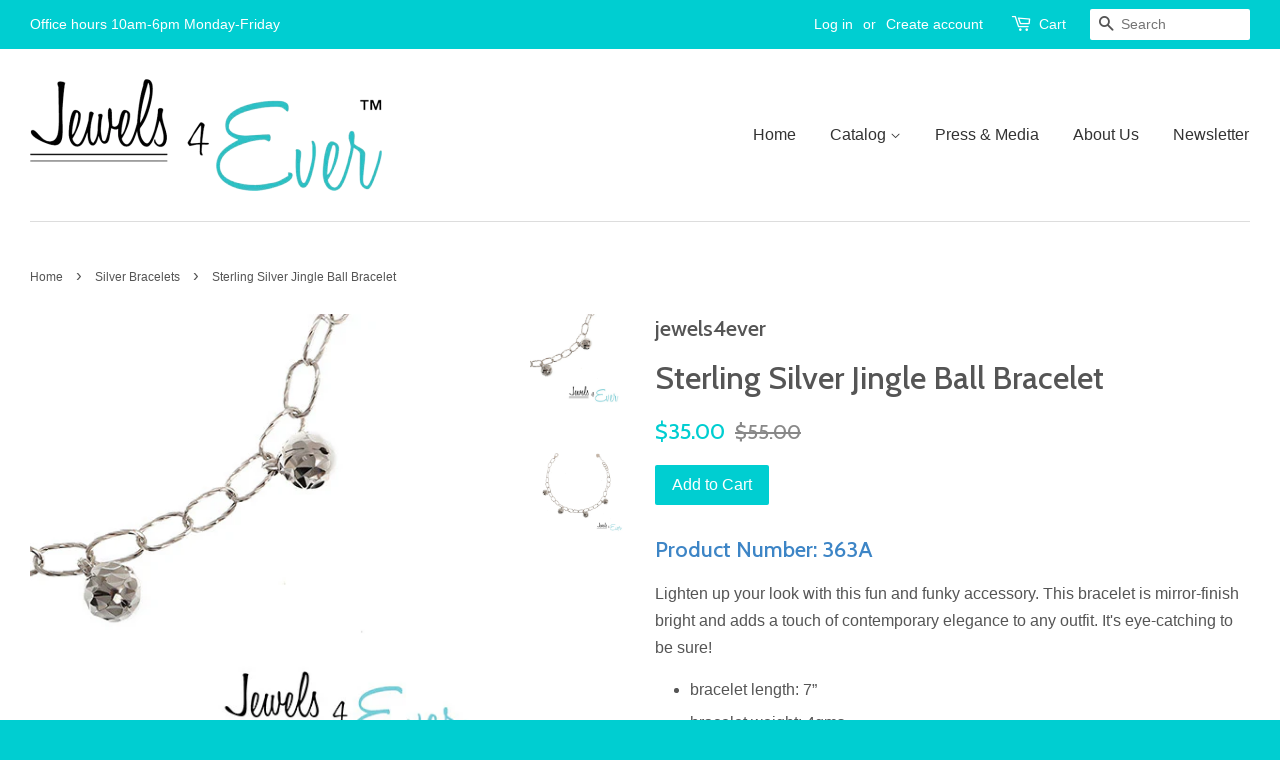

--- FILE ---
content_type: text/html; charset=utf-8
request_url: https://www.jewels4ever.ca/collections/silver-bracelets/products/sterling-silver-jingle-ball-bracelet
body_size: 15236
content:
<!doctype html>
<!--[if lt IE 7]><html class="no-js lt-ie9 lt-ie8 lt-ie7" lang="en"> <![endif]-->
<!--[if IE 7]><html class="no-js lt-ie9 lt-ie8" lang="en"> <![endif]-->
<!--[if IE 8]><html class="no-js lt-ie9" lang="en"> <![endif]-->
<!--[if IE 9 ]><html class="ie9 no-js"> <![endif]-->
<!--[if (gt IE 9)|!(IE)]><!--> <html class="no-js"> <!--<![endif]-->
<head>

  <!-- Basic page needs ================================================== -->
  <meta charset="utf-8">
  <meta http-equiv="X-UA-Compatible" content="IE=edge,chrome=1">

  

  <!-- Title and description ================================================== -->
  <title>
  Sterling Silver Jingle Ball Bracelet &ndash; Jewels4ever
  </title>

  
  <meta name="description" content="Product Number: 363A Lighten up your look with this fun and funky accessory. This bracelet is mirror-finish bright and adds a touch of contemporary elegance to any outfit. It&#39;s eye-catching to be sure! bracelet length: 7” bracelet weight: 4gms rhodium plated to prolong longevity and minimize the effects of tarnishing a">
  

  <!-- Social meta ================================================== -->
  

  <meta property="og:type" content="product">
  <meta property="og:title" content="Sterling Silver Jingle Ball Bracelet">
  <meta property="og:url" content="https://www.jewels4ever.ca/products/sterling-silver-jingle-ball-bracelet">
  
  <meta property="og:image" content="http://www.jewels4ever.ca/cdn/shop/products/363A_grande.jpg?v=1557597490">
  <meta property="og:image:secure_url" content="https://www.jewels4ever.ca/cdn/shop/products/363A_grande.jpg?v=1557597490">
  
  <meta property="og:image" content="http://www.jewels4ever.ca/cdn/shop/products/363A-500_grande.jpg?v=1450824254">
  <meta property="og:image:secure_url" content="https://www.jewels4ever.ca/cdn/shop/products/363A-500_grande.jpg?v=1450824254">
  
  <meta property="og:price:amount" content="35.00">
  <meta property="og:price:currency" content="CAD">



  <meta property="og:description" content="Product Number: 363A Lighten up your look with this fun and funky accessory. This bracelet is mirror-finish bright and adds a touch of contemporary elegance to any outfit. It&#39;s eye-catching to be sure! bracelet length: 7” bracelet weight: 4gms rhodium plated to prolong longevity and minimize the effects of tarnishing a">


<meta property="og:site_name" content="Jewels4ever">


  <meta name="twitter:card" content="summary">



  <meta name="twitter:title" content="Sterling Silver Jingle Ball Bracelet">
  <meta name="twitter:description" content="Product Number: 363A
Lighten up your look with this fun and funky accessory. This bracelet is mirror-finish bright and adds a touch of contemporary elegance to any outfit. It&#39;s eye-catching to be sure">
  <meta name="twitter:image" content="https://www.jewels4ever.ca/cdn/shop/products/363A-500_large.jpg?v=1450824254">
  <meta name="twitter:image:width" content="480">
  <meta name="twitter:image:height" content="480">



  <!-- Helpers ================================================== -->
  <link rel="canonical" href="https://www.jewels4ever.ca/products/sterling-silver-jingle-ball-bracelet">
  <meta name="viewport" content="width=device-width,initial-scale=1">
  <meta name="theme-color" content="#00ced1">

  <!-- CSS ================================================== -->
  <link href="//www.jewels4ever.ca/cdn/shop/t/9/assets/timber.scss.css?v=13971892993850756531696371017" rel="stylesheet" type="text/css" media="all" />
  <link href="//www.jewels4ever.ca/cdn/shop/t/9/assets/theme.scss.css?v=19291275719455230941696371017" rel="stylesheet" type="text/css" media="all" />

  

  
    
    
    <link href="//fonts.googleapis.com/css?family=Cabin:500" rel="stylesheet" type="text/css" media="all" />
  




  <!-- Header hook for plugins ================================================== -->
  <script>window.performance && window.performance.mark && window.performance.mark('shopify.content_for_header.start');</script><meta id="shopify-digital-wallet" name="shopify-digital-wallet" content="/1745600/digital_wallets/dialog">
<meta name="shopify-checkout-api-token" content="0ab86827d3659a7d11d1e1d51f630f4a">
<meta id="in-context-paypal-metadata" data-shop-id="1745600" data-venmo-supported="false" data-environment="production" data-locale="en_US" data-paypal-v4="true" data-currency="CAD">
<link rel="alternate" type="application/json+oembed" href="https://www.jewels4ever.ca/products/sterling-silver-jingle-ball-bracelet.oembed">
<script async="async" src="/checkouts/internal/preloads.js?locale=en-CA"></script>
<script id="shopify-features" type="application/json">{"accessToken":"0ab86827d3659a7d11d1e1d51f630f4a","betas":["rich-media-storefront-analytics"],"domain":"www.jewels4ever.ca","predictiveSearch":true,"shopId":1745600,"locale":"en"}</script>
<script>var Shopify = Shopify || {};
Shopify.shop = "jewels4ever.myshopify.com";
Shopify.locale = "en";
Shopify.currency = {"active":"CAD","rate":"1.0"};
Shopify.country = "CA";
Shopify.theme = {"name":"Minimal (V1 112019)","id":79730344002,"schema_name":null,"schema_version":null,"theme_store_id":380,"role":"main"};
Shopify.theme.handle = "null";
Shopify.theme.style = {"id":null,"handle":null};
Shopify.cdnHost = "www.jewels4ever.ca/cdn";
Shopify.routes = Shopify.routes || {};
Shopify.routes.root = "/";</script>
<script type="module">!function(o){(o.Shopify=o.Shopify||{}).modules=!0}(window);</script>
<script>!function(o){function n(){var o=[];function n(){o.push(Array.prototype.slice.apply(arguments))}return n.q=o,n}var t=o.Shopify=o.Shopify||{};t.loadFeatures=n(),t.autoloadFeatures=n()}(window);</script>
<script id="shop-js-analytics" type="application/json">{"pageType":"product"}</script>
<script defer="defer" async type="module" src="//www.jewels4ever.ca/cdn/shopifycloud/shop-js/modules/v2/client.init-shop-cart-sync_BT-GjEfc.en.esm.js"></script>
<script defer="defer" async type="module" src="//www.jewels4ever.ca/cdn/shopifycloud/shop-js/modules/v2/chunk.common_D58fp_Oc.esm.js"></script>
<script defer="defer" async type="module" src="//www.jewels4ever.ca/cdn/shopifycloud/shop-js/modules/v2/chunk.modal_xMitdFEc.esm.js"></script>
<script type="module">
  await import("//www.jewels4ever.ca/cdn/shopifycloud/shop-js/modules/v2/client.init-shop-cart-sync_BT-GjEfc.en.esm.js");
await import("//www.jewels4ever.ca/cdn/shopifycloud/shop-js/modules/v2/chunk.common_D58fp_Oc.esm.js");
await import("//www.jewels4ever.ca/cdn/shopifycloud/shop-js/modules/v2/chunk.modal_xMitdFEc.esm.js");

  window.Shopify.SignInWithShop?.initShopCartSync?.({"fedCMEnabled":true,"windoidEnabled":true});

</script>
<script>(function() {
  var isLoaded = false;
  function asyncLoad() {
    if (isLoaded) return;
    isLoaded = true;
    var urls = ["https:\/\/s3.amazonaws.com\/pixelpop\/usercontent\/scripts\/96c9140f-96a2-4286-94f5-e59376f4be65\/pixelpop.js?shop=jewels4ever.myshopify.com"];
    for (var i = 0; i < urls.length; i++) {
      var s = document.createElement('script');
      s.type = 'text/javascript';
      s.async = true;
      s.src = urls[i];
      var x = document.getElementsByTagName('script')[0];
      x.parentNode.insertBefore(s, x);
    }
  };
  if(window.attachEvent) {
    window.attachEvent('onload', asyncLoad);
  } else {
    window.addEventListener('load', asyncLoad, false);
  }
})();</script>
<script id="__st">var __st={"a":1745600,"offset":-18000,"reqid":"50502a63-7302-4411-84ed-98d16ab79131-1769122897","pageurl":"www.jewels4ever.ca\/collections\/silver-bracelets\/products\/sterling-silver-jingle-ball-bracelet","u":"e801ea6cae22","p":"product","rtyp":"product","rid":3806376263};</script>
<script>window.ShopifyPaypalV4VisibilityTracking = true;</script>
<script id="captcha-bootstrap">!function(){'use strict';const t='contact',e='account',n='new_comment',o=[[t,t],['blogs',n],['comments',n],[t,'customer']],c=[[e,'customer_login'],[e,'guest_login'],[e,'recover_customer_password'],[e,'create_customer']],r=t=>t.map((([t,e])=>`form[action*='/${t}']:not([data-nocaptcha='true']) input[name='form_type'][value='${e}']`)).join(','),a=t=>()=>t?[...document.querySelectorAll(t)].map((t=>t.form)):[];function s(){const t=[...o],e=r(t);return a(e)}const i='password',u='form_key',d=['recaptcha-v3-token','g-recaptcha-response','h-captcha-response',i],f=()=>{try{return window.sessionStorage}catch{return}},m='__shopify_v',_=t=>t.elements[u];function p(t,e,n=!1){try{const o=window.sessionStorage,c=JSON.parse(o.getItem(e)),{data:r}=function(t){const{data:e,action:n}=t;return t[m]||n?{data:e,action:n}:{data:t,action:n}}(c);for(const[e,n]of Object.entries(r))t.elements[e]&&(t.elements[e].value=n);n&&o.removeItem(e)}catch(o){console.error('form repopulation failed',{error:o})}}const l='form_type',E='cptcha';function T(t){t.dataset[E]=!0}const w=window,h=w.document,L='Shopify',v='ce_forms',y='captcha';let A=!1;((t,e)=>{const n=(g='f06e6c50-85a8-45c8-87d0-21a2b65856fe',I='https://cdn.shopify.com/shopifycloud/storefront-forms-hcaptcha/ce_storefront_forms_captcha_hcaptcha.v1.5.2.iife.js',D={infoText:'Protected by hCaptcha',privacyText:'Privacy',termsText:'Terms'},(t,e,n)=>{const o=w[L][v],c=o.bindForm;if(c)return c(t,g,e,D).then(n);var r;o.q.push([[t,g,e,D],n]),r=I,A||(h.body.append(Object.assign(h.createElement('script'),{id:'captcha-provider',async:!0,src:r})),A=!0)});var g,I,D;w[L]=w[L]||{},w[L][v]=w[L][v]||{},w[L][v].q=[],w[L][y]=w[L][y]||{},w[L][y].protect=function(t,e){n(t,void 0,e),T(t)},Object.freeze(w[L][y]),function(t,e,n,w,h,L){const[v,y,A,g]=function(t,e,n){const i=e?o:[],u=t?c:[],d=[...i,...u],f=r(d),m=r(i),_=r(d.filter((([t,e])=>n.includes(e))));return[a(f),a(m),a(_),s()]}(w,h,L),I=t=>{const e=t.target;return e instanceof HTMLFormElement?e:e&&e.form},D=t=>v().includes(t);t.addEventListener('submit',(t=>{const e=I(t);if(!e)return;const n=D(e)&&!e.dataset.hcaptchaBound&&!e.dataset.recaptchaBound,o=_(e),c=g().includes(e)&&(!o||!o.value);(n||c)&&t.preventDefault(),c&&!n&&(function(t){try{if(!f())return;!function(t){const e=f();if(!e)return;const n=_(t);if(!n)return;const o=n.value;o&&e.removeItem(o)}(t);const e=Array.from(Array(32),(()=>Math.random().toString(36)[2])).join('');!function(t,e){_(t)||t.append(Object.assign(document.createElement('input'),{type:'hidden',name:u})),t.elements[u].value=e}(t,e),function(t,e){const n=f();if(!n)return;const o=[...t.querySelectorAll(`input[type='${i}']`)].map((({name:t})=>t)),c=[...d,...o],r={};for(const[a,s]of new FormData(t).entries())c.includes(a)||(r[a]=s);n.setItem(e,JSON.stringify({[m]:1,action:t.action,data:r}))}(t,e)}catch(e){console.error('failed to persist form',e)}}(e),e.submit())}));const S=(t,e)=>{t&&!t.dataset[E]&&(n(t,e.some((e=>e===t))),T(t))};for(const o of['focusin','change'])t.addEventListener(o,(t=>{const e=I(t);D(e)&&S(e,y())}));const B=e.get('form_key'),M=e.get(l),P=B&&M;t.addEventListener('DOMContentLoaded',(()=>{const t=y();if(P)for(const e of t)e.elements[l].value===M&&p(e,B);[...new Set([...A(),...v().filter((t=>'true'===t.dataset.shopifyCaptcha))])].forEach((e=>S(e,t)))}))}(h,new URLSearchParams(w.location.search),n,t,e,['guest_login'])})(!0,!0)}();</script>
<script integrity="sha256-4kQ18oKyAcykRKYeNunJcIwy7WH5gtpwJnB7kiuLZ1E=" data-source-attribution="shopify.loadfeatures" defer="defer" src="//www.jewels4ever.ca/cdn/shopifycloud/storefront/assets/storefront/load_feature-a0a9edcb.js" crossorigin="anonymous"></script>
<script data-source-attribution="shopify.dynamic_checkout.dynamic.init">var Shopify=Shopify||{};Shopify.PaymentButton=Shopify.PaymentButton||{isStorefrontPortableWallets:!0,init:function(){window.Shopify.PaymentButton.init=function(){};var t=document.createElement("script");t.src="https://www.jewels4ever.ca/cdn/shopifycloud/portable-wallets/latest/portable-wallets.en.js",t.type="module",document.head.appendChild(t)}};
</script>
<script data-source-attribution="shopify.dynamic_checkout.buyer_consent">
  function portableWalletsHideBuyerConsent(e){var t=document.getElementById("shopify-buyer-consent"),n=document.getElementById("shopify-subscription-policy-button");t&&n&&(t.classList.add("hidden"),t.setAttribute("aria-hidden","true"),n.removeEventListener("click",e))}function portableWalletsShowBuyerConsent(e){var t=document.getElementById("shopify-buyer-consent"),n=document.getElementById("shopify-subscription-policy-button");t&&n&&(t.classList.remove("hidden"),t.removeAttribute("aria-hidden"),n.addEventListener("click",e))}window.Shopify?.PaymentButton&&(window.Shopify.PaymentButton.hideBuyerConsent=portableWalletsHideBuyerConsent,window.Shopify.PaymentButton.showBuyerConsent=portableWalletsShowBuyerConsent);
</script>
<script data-source-attribution="shopify.dynamic_checkout.cart.bootstrap">document.addEventListener("DOMContentLoaded",(function(){function t(){return document.querySelector("shopify-accelerated-checkout-cart, shopify-accelerated-checkout")}if(t())Shopify.PaymentButton.init();else{new MutationObserver((function(e,n){t()&&(Shopify.PaymentButton.init(),n.disconnect())})).observe(document.body,{childList:!0,subtree:!0})}}));
</script>
<link id="shopify-accelerated-checkout-styles" rel="stylesheet" media="screen" href="https://www.jewels4ever.ca/cdn/shopifycloud/portable-wallets/latest/accelerated-checkout-backwards-compat.css" crossorigin="anonymous">
<style id="shopify-accelerated-checkout-cart">
        #shopify-buyer-consent {
  margin-top: 1em;
  display: inline-block;
  width: 100%;
}

#shopify-buyer-consent.hidden {
  display: none;
}

#shopify-subscription-policy-button {
  background: none;
  border: none;
  padding: 0;
  text-decoration: underline;
  font-size: inherit;
  cursor: pointer;
}

#shopify-subscription-policy-button::before {
  box-shadow: none;
}

      </style>

<script>window.performance && window.performance.mark && window.performance.mark('shopify.content_for_header.end');</script>

  

<!--[if lt IE 9]>
<script src="//cdnjs.cloudflare.com/ajax/libs/html5shiv/3.7.2/html5shiv.min.js" type="text/javascript"></script>
<script src="//www.jewels4ever.ca/cdn/shop/t/9/assets/respond.min.js?v=52248677837542619231574105770" type="text/javascript"></script>
<link href="//www.jewels4ever.ca/cdn/shop/t/9/assets/respond-proxy.html" id="respond-proxy" rel="respond-proxy" />
<link href="//www.jewels4ever.ca/search?q=0d83f7fa9044448ddccbf0a9df037eaa" id="respond-redirect" rel="respond-redirect" />
<script src="//www.jewels4ever.ca/search?q=0d83f7fa9044448ddccbf0a9df037eaa" type="text/javascript"></script>
<![endif]-->



  <script src="//ajax.googleapis.com/ajax/libs/jquery/1.11.0/jquery.min.js" type="text/javascript"></script>
  <script src="//www.jewels4ever.ca/cdn/shop/t/9/assets/modernizr.min.js?v=26620055551102246001574105766" type="text/javascript"></script>

  
  
  
   <!-- Google Ads Global Site Tag ================================================== -->
  <!-- Global site tag (gtag.js) - Google Ads: 694974806 -->
<script async src="https://www.googletagmanager.com/gtag/js?id=AW-694974806"></script>
<script>
  window.dataLayer = window.dataLayer || [];
  function gtag(){dataLayer.push(arguments);}
  gtag('js', new Date());

  gtag('config', 'AW-694974806');
</script>


<link href="https://monorail-edge.shopifysvc.com" rel="dns-prefetch">
<script>(function(){if ("sendBeacon" in navigator && "performance" in window) {try {var session_token_from_headers = performance.getEntriesByType('navigation')[0].serverTiming.find(x => x.name == '_s').description;} catch {var session_token_from_headers = undefined;}var session_cookie_matches = document.cookie.match(/_shopify_s=([^;]*)/);var session_token_from_cookie = session_cookie_matches && session_cookie_matches.length === 2 ? session_cookie_matches[1] : "";var session_token = session_token_from_headers || session_token_from_cookie || "";function handle_abandonment_event(e) {var entries = performance.getEntries().filter(function(entry) {return /monorail-edge.shopifysvc.com/.test(entry.name);});if (!window.abandonment_tracked && entries.length === 0) {window.abandonment_tracked = true;var currentMs = Date.now();var navigation_start = performance.timing.navigationStart;var payload = {shop_id: 1745600,url: window.location.href,navigation_start,duration: currentMs - navigation_start,session_token,page_type: "product"};window.navigator.sendBeacon("https://monorail-edge.shopifysvc.com/v1/produce", JSON.stringify({schema_id: "online_store_buyer_site_abandonment/1.1",payload: payload,metadata: {event_created_at_ms: currentMs,event_sent_at_ms: currentMs}}));}}window.addEventListener('pagehide', handle_abandonment_event);}}());</script>
<script id="web-pixels-manager-setup">(function e(e,d,r,n,o){if(void 0===o&&(o={}),!Boolean(null===(a=null===(i=window.Shopify)||void 0===i?void 0:i.analytics)||void 0===a?void 0:a.replayQueue)){var i,a;window.Shopify=window.Shopify||{};var t=window.Shopify;t.analytics=t.analytics||{};var s=t.analytics;s.replayQueue=[],s.publish=function(e,d,r){return s.replayQueue.push([e,d,r]),!0};try{self.performance.mark("wpm:start")}catch(e){}var l=function(){var e={modern:/Edge?\/(1{2}[4-9]|1[2-9]\d|[2-9]\d{2}|\d{4,})\.\d+(\.\d+|)|Firefox\/(1{2}[4-9]|1[2-9]\d|[2-9]\d{2}|\d{4,})\.\d+(\.\d+|)|Chrom(ium|e)\/(9{2}|\d{3,})\.\d+(\.\d+|)|(Maci|X1{2}).+ Version\/(15\.\d+|(1[6-9]|[2-9]\d|\d{3,})\.\d+)([,.]\d+|)( \(\w+\)|)( Mobile\/\w+|) Safari\/|Chrome.+OPR\/(9{2}|\d{3,})\.\d+\.\d+|(CPU[ +]OS|iPhone[ +]OS|CPU[ +]iPhone|CPU IPhone OS|CPU iPad OS)[ +]+(15[._]\d+|(1[6-9]|[2-9]\d|\d{3,})[._]\d+)([._]\d+|)|Android:?[ /-](13[3-9]|1[4-9]\d|[2-9]\d{2}|\d{4,})(\.\d+|)(\.\d+|)|Android.+Firefox\/(13[5-9]|1[4-9]\d|[2-9]\d{2}|\d{4,})\.\d+(\.\d+|)|Android.+Chrom(ium|e)\/(13[3-9]|1[4-9]\d|[2-9]\d{2}|\d{4,})\.\d+(\.\d+|)|SamsungBrowser\/([2-9]\d|\d{3,})\.\d+/,legacy:/Edge?\/(1[6-9]|[2-9]\d|\d{3,})\.\d+(\.\d+|)|Firefox\/(5[4-9]|[6-9]\d|\d{3,})\.\d+(\.\d+|)|Chrom(ium|e)\/(5[1-9]|[6-9]\d|\d{3,})\.\d+(\.\d+|)([\d.]+$|.*Safari\/(?![\d.]+ Edge\/[\d.]+$))|(Maci|X1{2}).+ Version\/(10\.\d+|(1[1-9]|[2-9]\d|\d{3,})\.\d+)([,.]\d+|)( \(\w+\)|)( Mobile\/\w+|) Safari\/|Chrome.+OPR\/(3[89]|[4-9]\d|\d{3,})\.\d+\.\d+|(CPU[ +]OS|iPhone[ +]OS|CPU[ +]iPhone|CPU IPhone OS|CPU iPad OS)[ +]+(10[._]\d+|(1[1-9]|[2-9]\d|\d{3,})[._]\d+)([._]\d+|)|Android:?[ /-](13[3-9]|1[4-9]\d|[2-9]\d{2}|\d{4,})(\.\d+|)(\.\d+|)|Mobile Safari.+OPR\/([89]\d|\d{3,})\.\d+\.\d+|Android.+Firefox\/(13[5-9]|1[4-9]\d|[2-9]\d{2}|\d{4,})\.\d+(\.\d+|)|Android.+Chrom(ium|e)\/(13[3-9]|1[4-9]\d|[2-9]\d{2}|\d{4,})\.\d+(\.\d+|)|Android.+(UC? ?Browser|UCWEB|U3)[ /]?(15\.([5-9]|\d{2,})|(1[6-9]|[2-9]\d|\d{3,})\.\d+)\.\d+|SamsungBrowser\/(5\.\d+|([6-9]|\d{2,})\.\d+)|Android.+MQ{2}Browser\/(14(\.(9|\d{2,})|)|(1[5-9]|[2-9]\d|\d{3,})(\.\d+|))(\.\d+|)|K[Aa][Ii]OS\/(3\.\d+|([4-9]|\d{2,})\.\d+)(\.\d+|)/},d=e.modern,r=e.legacy,n=navigator.userAgent;return n.match(d)?"modern":n.match(r)?"legacy":"unknown"}(),u="modern"===l?"modern":"legacy",c=(null!=n?n:{modern:"",legacy:""})[u],f=function(e){return[e.baseUrl,"/wpm","/b",e.hashVersion,"modern"===e.buildTarget?"m":"l",".js"].join("")}({baseUrl:d,hashVersion:r,buildTarget:u}),m=function(e){var d=e.version,r=e.bundleTarget,n=e.surface,o=e.pageUrl,i=e.monorailEndpoint;return{emit:function(e){var a=e.status,t=e.errorMsg,s=(new Date).getTime(),l=JSON.stringify({metadata:{event_sent_at_ms:s},events:[{schema_id:"web_pixels_manager_load/3.1",payload:{version:d,bundle_target:r,page_url:o,status:a,surface:n,error_msg:t},metadata:{event_created_at_ms:s}}]});if(!i)return console&&console.warn&&console.warn("[Web Pixels Manager] No Monorail endpoint provided, skipping logging."),!1;try{return self.navigator.sendBeacon.bind(self.navigator)(i,l)}catch(e){}var u=new XMLHttpRequest;try{return u.open("POST",i,!0),u.setRequestHeader("Content-Type","text/plain"),u.send(l),!0}catch(e){return console&&console.warn&&console.warn("[Web Pixels Manager] Got an unhandled error while logging to Monorail."),!1}}}}({version:r,bundleTarget:l,surface:e.surface,pageUrl:self.location.href,monorailEndpoint:e.monorailEndpoint});try{o.browserTarget=l,function(e){var d=e.src,r=e.async,n=void 0===r||r,o=e.onload,i=e.onerror,a=e.sri,t=e.scriptDataAttributes,s=void 0===t?{}:t,l=document.createElement("script"),u=document.querySelector("head"),c=document.querySelector("body");if(l.async=n,l.src=d,a&&(l.integrity=a,l.crossOrigin="anonymous"),s)for(var f in s)if(Object.prototype.hasOwnProperty.call(s,f))try{l.dataset[f]=s[f]}catch(e){}if(o&&l.addEventListener("load",o),i&&l.addEventListener("error",i),u)u.appendChild(l);else{if(!c)throw new Error("Did not find a head or body element to append the script");c.appendChild(l)}}({src:f,async:!0,onload:function(){if(!function(){var e,d;return Boolean(null===(d=null===(e=window.Shopify)||void 0===e?void 0:e.analytics)||void 0===d?void 0:d.initialized)}()){var d=window.webPixelsManager.init(e)||void 0;if(d){var r=window.Shopify.analytics;r.replayQueue.forEach((function(e){var r=e[0],n=e[1],o=e[2];d.publishCustomEvent(r,n,o)})),r.replayQueue=[],r.publish=d.publishCustomEvent,r.visitor=d.visitor,r.initialized=!0}}},onerror:function(){return m.emit({status:"failed",errorMsg:"".concat(f," has failed to load")})},sri:function(e){var d=/^sha384-[A-Za-z0-9+/=]+$/;return"string"==typeof e&&d.test(e)}(c)?c:"",scriptDataAttributes:o}),m.emit({status:"loading"})}catch(e){m.emit({status:"failed",errorMsg:(null==e?void 0:e.message)||"Unknown error"})}}})({shopId: 1745600,storefrontBaseUrl: "https://www.jewels4ever.ca",extensionsBaseUrl: "https://extensions.shopifycdn.com/cdn/shopifycloud/web-pixels-manager",monorailEndpoint: "https://monorail-edge.shopifysvc.com/unstable/produce_batch",surface: "storefront-renderer",enabledBetaFlags: ["2dca8a86"],webPixelsConfigList: [{"id":"361955394","configuration":"{\"config\":\"{\\\"pixel_id\\\":\\\"G-JQWPTMCPGX\\\",\\\"gtag_events\\\":[{\\\"type\\\":\\\"purchase\\\",\\\"action_label\\\":\\\"G-JQWPTMCPGX\\\"},{\\\"type\\\":\\\"page_view\\\",\\\"action_label\\\":\\\"G-JQWPTMCPGX\\\"},{\\\"type\\\":\\\"view_item\\\",\\\"action_label\\\":\\\"G-JQWPTMCPGX\\\"},{\\\"type\\\":\\\"search\\\",\\\"action_label\\\":\\\"G-JQWPTMCPGX\\\"},{\\\"type\\\":\\\"add_to_cart\\\",\\\"action_label\\\":\\\"G-JQWPTMCPGX\\\"},{\\\"type\\\":\\\"begin_checkout\\\",\\\"action_label\\\":\\\"G-JQWPTMCPGX\\\"},{\\\"type\\\":\\\"add_payment_info\\\",\\\"action_label\\\":\\\"G-JQWPTMCPGX\\\"}],\\\"enable_monitoring_mode\\\":false}\"}","eventPayloadVersion":"v1","runtimeContext":"OPEN","scriptVersion":"b2a88bafab3e21179ed38636efcd8a93","type":"APP","apiClientId":1780363,"privacyPurposes":[],"dataSharingAdjustments":{"protectedCustomerApprovalScopes":["read_customer_address","read_customer_email","read_customer_name","read_customer_personal_data","read_customer_phone"]}},{"id":"53379138","eventPayloadVersion":"v1","runtimeContext":"LAX","scriptVersion":"1","type":"CUSTOM","privacyPurposes":["MARKETING"],"name":"Meta pixel (migrated)"},{"id":"85983298","eventPayloadVersion":"v1","runtimeContext":"LAX","scriptVersion":"1","type":"CUSTOM","privacyPurposes":["ANALYTICS"],"name":"Google Analytics tag (migrated)"},{"id":"shopify-app-pixel","configuration":"{}","eventPayloadVersion":"v1","runtimeContext":"STRICT","scriptVersion":"0450","apiClientId":"shopify-pixel","type":"APP","privacyPurposes":["ANALYTICS","MARKETING"]},{"id":"shopify-custom-pixel","eventPayloadVersion":"v1","runtimeContext":"LAX","scriptVersion":"0450","apiClientId":"shopify-pixel","type":"CUSTOM","privacyPurposes":["ANALYTICS","MARKETING"]}],isMerchantRequest: false,initData: {"shop":{"name":"Jewels4ever","paymentSettings":{"currencyCode":"CAD"},"myshopifyDomain":"jewels4ever.myshopify.com","countryCode":"CA","storefrontUrl":"https:\/\/www.jewels4ever.ca"},"customer":null,"cart":null,"checkout":null,"productVariants":[{"price":{"amount":35.0,"currencyCode":"CAD"},"product":{"title":"Sterling Silver Jingle Ball Bracelet","vendor":"jewels4ever","id":"3806376263","untranslatedTitle":"Sterling Silver Jingle Ball Bracelet","url":"\/products\/sterling-silver-jingle-ball-bracelet","type":"Bracelet"},"id":"12107035783","image":{"src":"\/\/www.jewels4ever.ca\/cdn\/shop\/products\/363A-500.jpg?v=1450824254"},"sku":"363A","title":"Default Title","untranslatedTitle":"Default Title"}],"purchasingCompany":null},},"https://www.jewels4ever.ca/cdn","fcfee988w5aeb613cpc8e4bc33m6693e112",{"modern":"","legacy":""},{"shopId":"1745600","storefrontBaseUrl":"https:\/\/www.jewels4ever.ca","extensionBaseUrl":"https:\/\/extensions.shopifycdn.com\/cdn\/shopifycloud\/web-pixels-manager","surface":"storefront-renderer","enabledBetaFlags":"[\"2dca8a86\"]","isMerchantRequest":"false","hashVersion":"fcfee988w5aeb613cpc8e4bc33m6693e112","publish":"custom","events":"[[\"page_viewed\",{}],[\"product_viewed\",{\"productVariant\":{\"price\":{\"amount\":35.0,\"currencyCode\":\"CAD\"},\"product\":{\"title\":\"Sterling Silver Jingle Ball Bracelet\",\"vendor\":\"jewels4ever\",\"id\":\"3806376263\",\"untranslatedTitle\":\"Sterling Silver Jingle Ball Bracelet\",\"url\":\"\/products\/sterling-silver-jingle-ball-bracelet\",\"type\":\"Bracelet\"},\"id\":\"12107035783\",\"image\":{\"src\":\"\/\/www.jewels4ever.ca\/cdn\/shop\/products\/363A-500.jpg?v=1450824254\"},\"sku\":\"363A\",\"title\":\"Default Title\",\"untranslatedTitle\":\"Default Title\"}}]]"});</script><script>
  window.ShopifyAnalytics = window.ShopifyAnalytics || {};
  window.ShopifyAnalytics.meta = window.ShopifyAnalytics.meta || {};
  window.ShopifyAnalytics.meta.currency = 'CAD';
  var meta = {"product":{"id":3806376263,"gid":"gid:\/\/shopify\/Product\/3806376263","vendor":"jewels4ever","type":"Bracelet","handle":"sterling-silver-jingle-ball-bracelet","variants":[{"id":12107035783,"price":3500,"name":"Sterling Silver Jingle Ball Bracelet","public_title":null,"sku":"363A"}],"remote":false},"page":{"pageType":"product","resourceType":"product","resourceId":3806376263,"requestId":"50502a63-7302-4411-84ed-98d16ab79131-1769122897"}};
  for (var attr in meta) {
    window.ShopifyAnalytics.meta[attr] = meta[attr];
  }
</script>
<script class="analytics">
  (function () {
    var customDocumentWrite = function(content) {
      var jquery = null;

      if (window.jQuery) {
        jquery = window.jQuery;
      } else if (window.Checkout && window.Checkout.$) {
        jquery = window.Checkout.$;
      }

      if (jquery) {
        jquery('body').append(content);
      }
    };

    var hasLoggedConversion = function(token) {
      if (token) {
        return document.cookie.indexOf('loggedConversion=' + token) !== -1;
      }
      return false;
    }

    var setCookieIfConversion = function(token) {
      if (token) {
        var twoMonthsFromNow = new Date(Date.now());
        twoMonthsFromNow.setMonth(twoMonthsFromNow.getMonth() + 2);

        document.cookie = 'loggedConversion=' + token + '; expires=' + twoMonthsFromNow;
      }
    }

    var trekkie = window.ShopifyAnalytics.lib = window.trekkie = window.trekkie || [];
    if (trekkie.integrations) {
      return;
    }
    trekkie.methods = [
      'identify',
      'page',
      'ready',
      'track',
      'trackForm',
      'trackLink'
    ];
    trekkie.factory = function(method) {
      return function() {
        var args = Array.prototype.slice.call(arguments);
        args.unshift(method);
        trekkie.push(args);
        return trekkie;
      };
    };
    for (var i = 0; i < trekkie.methods.length; i++) {
      var key = trekkie.methods[i];
      trekkie[key] = trekkie.factory(key);
    }
    trekkie.load = function(config) {
      trekkie.config = config || {};
      trekkie.config.initialDocumentCookie = document.cookie;
      var first = document.getElementsByTagName('script')[0];
      var script = document.createElement('script');
      script.type = 'text/javascript';
      script.onerror = function(e) {
        var scriptFallback = document.createElement('script');
        scriptFallback.type = 'text/javascript';
        scriptFallback.onerror = function(error) {
                var Monorail = {
      produce: function produce(monorailDomain, schemaId, payload) {
        var currentMs = new Date().getTime();
        var event = {
          schema_id: schemaId,
          payload: payload,
          metadata: {
            event_created_at_ms: currentMs,
            event_sent_at_ms: currentMs
          }
        };
        return Monorail.sendRequest("https://" + monorailDomain + "/v1/produce", JSON.stringify(event));
      },
      sendRequest: function sendRequest(endpointUrl, payload) {
        // Try the sendBeacon API
        if (window && window.navigator && typeof window.navigator.sendBeacon === 'function' && typeof window.Blob === 'function' && !Monorail.isIos12()) {
          var blobData = new window.Blob([payload], {
            type: 'text/plain'
          });

          if (window.navigator.sendBeacon(endpointUrl, blobData)) {
            return true;
          } // sendBeacon was not successful

        } // XHR beacon

        var xhr = new XMLHttpRequest();

        try {
          xhr.open('POST', endpointUrl);
          xhr.setRequestHeader('Content-Type', 'text/plain');
          xhr.send(payload);
        } catch (e) {
          console.log(e);
        }

        return false;
      },
      isIos12: function isIos12() {
        return window.navigator.userAgent.lastIndexOf('iPhone; CPU iPhone OS 12_') !== -1 || window.navigator.userAgent.lastIndexOf('iPad; CPU OS 12_') !== -1;
      }
    };
    Monorail.produce('monorail-edge.shopifysvc.com',
      'trekkie_storefront_load_errors/1.1',
      {shop_id: 1745600,
      theme_id: 79730344002,
      app_name: "storefront",
      context_url: window.location.href,
      source_url: "//www.jewels4ever.ca/cdn/s/trekkie.storefront.8d95595f799fbf7e1d32231b9a28fd43b70c67d3.min.js"});

        };
        scriptFallback.async = true;
        scriptFallback.src = '//www.jewels4ever.ca/cdn/s/trekkie.storefront.8d95595f799fbf7e1d32231b9a28fd43b70c67d3.min.js';
        first.parentNode.insertBefore(scriptFallback, first);
      };
      script.async = true;
      script.src = '//www.jewels4ever.ca/cdn/s/trekkie.storefront.8d95595f799fbf7e1d32231b9a28fd43b70c67d3.min.js';
      first.parentNode.insertBefore(script, first);
    };
    trekkie.load(
      {"Trekkie":{"appName":"storefront","development":false,"defaultAttributes":{"shopId":1745600,"isMerchantRequest":null,"themeId":79730344002,"themeCityHash":"5549633095154277724","contentLanguage":"en","currency":"CAD","eventMetadataId":"8a7d221b-68a4-415d-8982-f911a471b04f"},"isServerSideCookieWritingEnabled":true,"monorailRegion":"shop_domain","enabledBetaFlags":["65f19447"]},"Session Attribution":{},"S2S":{"facebookCapiEnabled":false,"source":"trekkie-storefront-renderer","apiClientId":580111}}
    );

    var loaded = false;
    trekkie.ready(function() {
      if (loaded) return;
      loaded = true;

      window.ShopifyAnalytics.lib = window.trekkie;

      var originalDocumentWrite = document.write;
      document.write = customDocumentWrite;
      try { window.ShopifyAnalytics.merchantGoogleAnalytics.call(this); } catch(error) {};
      document.write = originalDocumentWrite;

      window.ShopifyAnalytics.lib.page(null,{"pageType":"product","resourceType":"product","resourceId":3806376263,"requestId":"50502a63-7302-4411-84ed-98d16ab79131-1769122897","shopifyEmitted":true});

      var match = window.location.pathname.match(/checkouts\/(.+)\/(thank_you|post_purchase)/)
      var token = match? match[1]: undefined;
      if (!hasLoggedConversion(token)) {
        setCookieIfConversion(token);
        window.ShopifyAnalytics.lib.track("Viewed Product",{"currency":"CAD","variantId":12107035783,"productId":3806376263,"productGid":"gid:\/\/shopify\/Product\/3806376263","name":"Sterling Silver Jingle Ball Bracelet","price":"35.00","sku":"363A","brand":"jewels4ever","variant":null,"category":"Bracelet","nonInteraction":true,"remote":false},undefined,undefined,{"shopifyEmitted":true});
      window.ShopifyAnalytics.lib.track("monorail:\/\/trekkie_storefront_viewed_product\/1.1",{"currency":"CAD","variantId":12107035783,"productId":3806376263,"productGid":"gid:\/\/shopify\/Product\/3806376263","name":"Sterling Silver Jingle Ball Bracelet","price":"35.00","sku":"363A","brand":"jewels4ever","variant":null,"category":"Bracelet","nonInteraction":true,"remote":false,"referer":"https:\/\/www.jewels4ever.ca\/collections\/silver-bracelets\/products\/sterling-silver-jingle-ball-bracelet"});
      }
    });


        var eventsListenerScript = document.createElement('script');
        eventsListenerScript.async = true;
        eventsListenerScript.src = "//www.jewels4ever.ca/cdn/shopifycloud/storefront/assets/shop_events_listener-3da45d37.js";
        document.getElementsByTagName('head')[0].appendChild(eventsListenerScript);

})();</script>
  <script>
  if (!window.ga || (window.ga && typeof window.ga !== 'function')) {
    window.ga = function ga() {
      (window.ga.q = window.ga.q || []).push(arguments);
      if (window.Shopify && window.Shopify.analytics && typeof window.Shopify.analytics.publish === 'function') {
        window.Shopify.analytics.publish("ga_stub_called", {}, {sendTo: "google_osp_migration"});
      }
      console.error("Shopify's Google Analytics stub called with:", Array.from(arguments), "\nSee https://help.shopify.com/manual/promoting-marketing/pixels/pixel-migration#google for more information.");
    };
    if (window.Shopify && window.Shopify.analytics && typeof window.Shopify.analytics.publish === 'function') {
      window.Shopify.analytics.publish("ga_stub_initialized", {}, {sendTo: "google_osp_migration"});
    }
  }
</script>
<script
  defer
  src="https://www.jewels4ever.ca/cdn/shopifycloud/perf-kit/shopify-perf-kit-3.0.4.min.js"
  data-application="storefront-renderer"
  data-shop-id="1745600"
  data-render-region="gcp-us-central1"
  data-page-type="product"
  data-theme-instance-id="79730344002"
  data-theme-name=""
  data-theme-version=""
  data-monorail-region="shop_domain"
  data-resource-timing-sampling-rate="10"
  data-shs="true"
  data-shs-beacon="true"
  data-shs-export-with-fetch="true"
  data-shs-logs-sample-rate="1"
  data-shs-beacon-endpoint="https://www.jewels4ever.ca/api/collect"
></script>
</head>

<body id="sterling-silver-jingle-ball-bracelet" class="template-product" >

  <div class="header-bar">
  <div class="wrapper medium-down--hide">
    <div class="post-large--display-table">

      
        <div class="header-bar__left post-large--display-table-cell">

          

          

          
            <div class="header-bar__module header-bar__message">
              Office hours 10am-6pm Monday-Friday
            </div>
          

        </div>
      

      <div class="header-bar__right post-large--display-table-cell">

        
          <ul class="header-bar__module header-bar__module--list">
            
              <li>
                <a href="/account/login" id="customer_login_link">Log in</a>
              </li>
              <li>or</li>
              <li>
                <a href="/account/register" id="customer_register_link">Create account</a>
              </li>  
            
          </ul>
        

        <div class="header-bar__module">
          <span class="header-bar__sep" aria-hidden="true"></span>
          <a href="/cart" class="cart-page-link">
            <span class="icon icon-cart header-bar__cart-icon" aria-hidden="true"></span>
          </a>
        </div>

        <div class="header-bar__module">
          <a href="/cart" class="cart-page-link">
            Cart
            <span class="cart-count header-bar__cart-count hidden-count">0</span>
          </a>
        </div>

        
          
            <div class="header-bar__module header-bar__search">
              


  <form action="/search" method="get" class="header-bar__search-form clearfix" role="search">
    
    <button type="submit" class="btn icon-fallback-text header-bar__search-submit">
      <span class="icon icon-search" aria-hidden="true"></span>
      <span class="fallback-text">Search</span>
    </button>
    <input type="search" name="q" value="" aria-label="Search" class="header-bar__search-input" placeholder="Search">
  </form>


            </div>
          
        

      </div>
    </div>
  </div>
  <div class="wrapper post-large--hide">
    <button type="button" class="mobile-nav-trigger" id="MobileNavTrigger">
      <span class="icon icon-hamburger" aria-hidden="true"></span>
      Menu
    </button>
    <a href="/cart" class="cart-page-link mobile-cart-page-link">
      <span class="icon icon-cart header-bar__cart-icon" aria-hidden="true"></span>
      Cart <span class="cart-count hidden-count">0</span>
    </a>
  </div>
  <ul id="MobileNav" class="mobile-nav post-large--hide">
  
  
  
  <li class="mobile-nav__link" aria-haspopup="true">
    
      <a href="/" class="mobile-nav">
        Home
      </a>
    
  </li>
  
  
  <li class="mobile-nav__link" aria-haspopup="true">
    
      <a href="/collections/frontpage" class="mobile-nav__sublist-trigger">
        Catalog
        <span class="icon-fallback-text mobile-nav__sublist-expand">
  <span class="icon icon-plus" aria-hidden="true"></span>
  <span class="fallback-text">+</span>
</span>
<span class="icon-fallback-text mobile-nav__sublist-contract">
  <span class="icon icon-minus" aria-hidden="true"></span>
  <span class="fallback-text">-</span>
</span>
      </a>
      <ul class="mobile-nav__sublist">  
        
          <li class="mobile-nav__sublist-link">
            <a href="/collections/black-friday-specials">Christmas Special</a>
          </li>
        
          <li class="mobile-nav__sublist-link">
            <a href="/collections/gold-rings">Gold Rings</a>
          </li>
        
          <li class="mobile-nav__sublist-link">
            <a href="/collections/gold-earrings">Gold Earrings</a>
          </li>
        
          <li class="mobile-nav__sublist-link">
            <a href="/collections/gold-necklaces-and-pendants">Gold Necklaces & Pendants</a>
          </li>
        
          <li class="mobile-nav__sublist-link">
            <a href="/collections/gold-bracelets">Gold Bracelets</a>
          </li>
        
          <li class="mobile-nav__sublist-link">
            <a href="/collections/silver-rings">Silver Rings</a>
          </li>
        
          <li class="mobile-nav__sublist-link">
            <a href="/collections/silver-earrings">Silver Earrings</a>
          </li>
        
          <li class="mobile-nav__sublist-link">
            <a href="/collections/silver-necklaces-pendants">Silver Necklaces & Pendants</a>
          </li>
        
          <li class="mobile-nav__sublist-link">
            <a href="/collections/silver-bracelets">Silver Bracelets</a>
          </li>
        
          <li class="mobile-nav__sublist-link">
            <a href="/collections/pearls">Pearl</a>
          </li>
        
          <li class="mobile-nav__sublist-link">
            <a href="/collections/bangles">Bangles</a>
          </li>
        
          <li class="mobile-nav__sublist-link">
            <a href="/collections/bridal">Bridal</a>
          </li>
        
          <li class="mobile-nav__sublist-link">
            <a href="/collections/diamonds">Diamonds</a>
          </li>
        
          <li class="mobile-nav__sublist-link">
            <a href="/collections">Our Full Collection</a>
          </li>
        
      </ul>
    
  </li>
  
  
  <li class="mobile-nav__link" aria-haspopup="true">
    
      <a href="/blogs/news" class="mobile-nav">
        Press & Media
      </a>
    
  </li>
  
  
  <li class="mobile-nav__link" aria-haspopup="true">
    
      <a href="/pages/about-us" class="mobile-nav">
        About Us
      </a>
    
  </li>
  
  
  <li class="mobile-nav__link" aria-haspopup="true">
    
      <a href="/pages/subscribe" class="mobile-nav">
        Newsletter
      </a>
    
  </li>
  

  
    
      <li class="mobile-nav__link">
        <a href="/account/login" id="customer_login_link">Log in</a>
      </li>
      <li class="mobile-nav__link">
        <a href="/account/register" id="customer_register_link">Create account</a>
      </li>
    
  
  
  <li class="mobile-nav__link">
    
      <div class="header-bar__module header-bar__search">
        


  <form action="/search" method="get" class="header-bar__search-form clearfix" role="search">
    
    <button type="submit" class="btn icon-fallback-text header-bar__search-submit">
      <span class="icon icon-search" aria-hidden="true"></span>
      <span class="fallback-text">Search</span>
    </button>
    <input type="search" name="q" value="" aria-label="Search" class="header-bar__search-input" placeholder="Search">
  </form>


      </div>
    
  </li>
  
</ul>

</div>


  <header class="site-header" role="banner">
    <div class="wrapper">

      

      <div class="grid--full post-large--display-table">
        <div class="grid__item post-large--one-third post-large--display-table-cell">
          
            <div class="h1 site-header__logo post-large--left" itemscope itemtype="http://schema.org/Organization">
          
            
              <a href="/" itemprop="url">
                <img src="//www.jewels4ever.ca/cdn/shop/t/9/assets/logo.png?v=24607137528576771511574105765" alt="Jewels4ever" itemprop="logo">
              </a>
            
          
            </div>
          
          
            <p class="header-message post-large--hide">
              <small>Office hours 10am-6pm Monday-Friday</small>
            </p>
          
        </div>
        <div class="grid__item post-large--two-thirds post-large--display-table-cell medium-down--hide">
          
<ul class="site-nav post-large--text-right" id="AccessibleNav">
  
    
    
    
      <li >
        <a href="/" class="site-nav__link">Home</a>
      </li>
    
  
    
    
    
      <li class="site-nav--has-dropdown" aria-haspopup="true">
        <a href="/collections/frontpage" class="site-nav__link">
          Catalog
          <span class="icon-fallback-text">
            <span class="icon icon-arrow-down" aria-hidden="true"></span>
          </span>
        </a>
        <ul class="site-nav__dropdown">
          
            <li>
              <a href="/collections/black-friday-specials" class="site-nav__link">Christmas Special</a>
            </li>
          
            <li>
              <a href="/collections/gold-rings" class="site-nav__link">Gold Rings</a>
            </li>
          
            <li>
              <a href="/collections/gold-earrings" class="site-nav__link">Gold Earrings</a>
            </li>
          
            <li>
              <a href="/collections/gold-necklaces-and-pendants" class="site-nav__link">Gold Necklaces &amp; Pendants</a>
            </li>
          
            <li>
              <a href="/collections/gold-bracelets" class="site-nav__link">Gold Bracelets</a>
            </li>
          
            <li>
              <a href="/collections/silver-rings" class="site-nav__link">Silver Rings</a>
            </li>
          
            <li>
              <a href="/collections/silver-earrings" class="site-nav__link">Silver Earrings</a>
            </li>
          
            <li>
              <a href="/collections/silver-necklaces-pendants" class="site-nav__link">Silver Necklaces &amp; Pendants</a>
            </li>
          
            <li class="site-nav--active">
              <a href="/collections/silver-bracelets" class="site-nav__link">Silver Bracelets</a>
            </li>
          
            <li>
              <a href="/collections/pearls" class="site-nav__link">Pearl</a>
            </li>
          
            <li>
              <a href="/collections/bangles" class="site-nav__link">Bangles</a>
            </li>
          
            <li>
              <a href="/collections/bridal" class="site-nav__link">Bridal</a>
            </li>
          
            <li>
              <a href="/collections/diamonds" class="site-nav__link">Diamonds</a>
            </li>
          
            <li>
              <a href="/collections" class="site-nav__link">Our Full Collection</a>
            </li>
          
        </ul>
      </li>
    
  
    
    
    
      <li >
        <a href="/blogs/news" class="site-nav__link">Press & Media</a>
      </li>
    
  
    
    
    
      <li >
        <a href="/pages/about-us" class="site-nav__link">About Us</a>
      </li>
    
  
    
    
    
      <li >
        <a href="/pages/subscribe" class="site-nav__link">Newsletter</a>
      </li>
    
  
</ul>

        </div>
      </div>

      

    </div>
  </header>

  <main class="wrapper main-content" role="main">
    <div class="grid">
        <div class="grid__item">
          <div itemscope itemtype="http://schema.org/Product">

  <meta itemprop="url" content="https://www.jewels4ever.ca/products/sterling-silver-jingle-ball-bracelet">
  <meta itemprop="image" content="//www.jewels4ever.ca/cdn/shop/products/363A-500_grande.jpg?v=1450824254">

  <div class="section-header section-header--breadcrumb">
    

<nav class="breadcrumb" role="navigation" aria-label="breadcrumbs">
  <a href="/" title="Back to the frontpage">Home</a>

  

    
      <span aria-hidden="true" class="breadcrumb__sep">&rsaquo;</span>
      
        
        <a href="/collections/silver-bracelets" title="">Silver Bracelets</a>
      
    
    <span aria-hidden="true" class="breadcrumb__sep">&rsaquo;</span>
    <span>Sterling Silver Jingle Ball Bracelet</span>

  
</nav>


  </div>

  <div class="product-single">
    <div class="grid product-single__hero">
      <div class="grid__item post-large--one-half">

        

          <div class="grid">

            <div class="grid__item four-fifths product-single__photos" id="ProductPhoto">
              
              <img src="//www.jewels4ever.ca/cdn/shop/products/363A-500_1024x1024.jpg?v=1450824254" alt="Sterling Silver Jingle Ball Bracelet" id="ProductPhotoImg" data-image-id="7930272199">
            </div>

            <div class="grid__item one-fifth">

              <ul class="grid product-single__thumbnails" id="ProductThumbs">
                
                  <li class="grid__item">
                    <a data-image-id="7930272199" href="//www.jewels4ever.ca/cdn/shop/products/363A-500_1024x1024.jpg?v=1450824254" class="product-single__thumbnail">
                      <img src="//www.jewels4ever.ca/cdn/shop/products/363A-500_grande.jpg?v=1450824254" alt="Sterling Silver Jingle Ball Bracelet">
                    </a>
                  </li>
                
                  <li class="grid__item">
                    <a data-image-id="5353263235138" href="//www.jewels4ever.ca/cdn/shop/products/363A_1024x1024.jpg?v=1557597490" class="product-single__thumbnail">
                      <img src="//www.jewels4ever.ca/cdn/shop/products/363A_grande.jpg?v=1557597490" alt="Sterling Silver Jingle Ball Bracelet">
                    </a>
                  </li>
                
              </ul>

            </div>

          </div>

        

        
        <ul class="gallery" class="hidden">
          
          <li data-image-id="7930272199" class="gallery__item" data-mfp-src="//www.jewels4ever.ca/cdn/shop/products/363A-500_1024x1024.jpg?v=1450824254"></li>
          
          <li data-image-id="5353263235138" class="gallery__item" data-mfp-src="//www.jewels4ever.ca/cdn/shop/products/363A_1024x1024.jpg?v=1557597490"></li>
          
        </ul>
        

      </div>
      <div class="grid__item post-large--one-half">
        
          <h3 itemprop="brand">jewels4ever</h3>
        
        <h1 itemprop="name">Sterling Silver Jingle Ball Bracelet</h1>

        <div itemprop="offers" itemscope itemtype="http://schema.org/Offer">
          

          <meta itemprop="priceCurrency" content="CAD">
          <link itemprop="availability" href="http://schema.org/InStock">

          <div class="product-single__prices">
            <span id="ProductPrice" class="product-single__price" itemprop="price">
              $35.00
            </span>

            
              <s id="ComparePrice" class="product-single__sale-price">
                $55.00
              </s>
            
          </div>

          <form action="/cart/add" method="post" enctype="multipart/form-data" id="AddToCartForm">
            <select name="id" id="productSelect" class="product-single__variants">
              
                

                  <option  selected="selected"  data-sku="363A" value="12107035783">Default Title - $35.00 CAD</option>

                
              
            </select>

            <div class="product-single__quantity is-hidden">
              <label for="Quantity">Quantity</label>
              <input type="number" id="Quantity" name="quantity" value="1" min="1" class="quantity-selector">
            </div>

            <button type="submit" name="add" id="AddToCart" class="btn">
              <span id="AddToCartText">Add to Cart</span>
            </button>
          </form>

          <div class="product-description rte" itemprop="description">
            <h3><span style="color: #3d85c6;">Product Number: 363A</span></h3>
<p>Lighten up your look with this fun and funky accessory. This bracelet is mirror-finish bright and adds a touch of contemporary elegance to any outfit. It's eye-catching to be sure!</p>
<ul>
<li>bracelet length: 7”</li>
<li>bracelet weight: 4gms</li>
<li>rhodium plated to prolong longevity and minimize the effects of tarnishing and scratches</li>
<li>packaged in a beautiful custom Jewels 4 Ever box</li>
<li>Made in China</li>
</ul>
          </div>

          
            <hr class="hr--clear hr--small">
            <h4>Share this Product</h4>
            



<div class="social-sharing normal" data-permalink="https://www.jewels4ever.ca/products/sterling-silver-jingle-ball-bracelet">

  
    <a target="_blank" href="//www.facebook.com/sharer.php?u=https://www.jewels4ever.ca/products/sterling-silver-jingle-ball-bracelet" class="share-facebook">
      <span class="icon icon-facebook"></span>
      <span class="share-title">Share</span>
      
        <span class="share-count">0</span>
      
    </a>
  

  
    <a target="_blank" href="//twitter.com/share?text=Sterling%20Silver%20Jingle%20Ball%20Bracelet&amp;url=https://www.jewels4ever.ca/products/sterling-silver-jingle-ball-bracelet" class="share-twitter">
      <span class="icon icon-twitter"></span>
      <span class="share-title">Tweet</span>
    </a>
  

  

    
      <a target="_blank" href="//pinterest.com/pin/create/button/?url=https://www.jewels4ever.ca/products/sterling-silver-jingle-ball-bracelet&amp;media=http://www.jewels4ever.ca/cdn/shop/products/363A-500_1024x1024.jpg?v=1450824254&amp;description=Sterling%20Silver%20Jingle%20Ball%20Bracelet" class="share-pinterest">
        <span class="icon icon-pinterest"></span>
        <span class="share-title">Pin it</span>
        
          <span class="share-count">0</span>
        
      </a>
    

    
      <a target="_blank" href="//fancy.com/fancyit?ItemURL=https://www.jewels4ever.ca/products/sterling-silver-jingle-ball-bracelet&amp;Title=Sterling%20Silver%20Jingle%20Ball%20Bracelet&amp;Category=Other&amp;ImageURL=//www.jewels4ever.ca/cdn/shop/products/363A-500_1024x1024.jpg?v=1450824254" class="share-fancy">
        <span class="icon icon-fancy"></span>
        <span class="share-title">Fancy</span>
      </a>
    

  

  
    <a target="_blank" href="//plus.google.com/share?url=https://www.jewels4ever.ca/products/sterling-silver-jingle-ball-bracelet" class="share-google">
      <!-- Cannot get Google+ share count with JS yet -->
      <span class="icon icon-google_plus"></span>
      
        <span class="share-count">+1</span>
      
    </a>
  

</div>

          
        </div>

      </div>
    </div>
  </div>

  
    





  <hr class="hr--clear hr--small">
  <div class="section-header section-header--medium">
    <h4 class="section-header__title">More from this collection</h4>
  </div>
  <div class="grid-uniform grid-link__container">
    
    
    
      
        
          
          











<div class="grid__item post-large--one-quarter medium--one-quarter small--one-half">
  <a href="/collections/silver-bracelets/products/sterling-silver-bracelet-set-with-diamond" class="grid-link text-center">
    <span class="grid-link__image grid-link__image--product">
      
      
      <span class="grid-link__image-centered">
        <img src="//www.jewels4ever.ca/cdn/shop/files/20250825_155803_large.jpg?v=1758228196" alt="Gold Plated Sterling Silver Bracelet Set With CZ">
      </span>
    </span>
    <p class="grid-link__title">Gold Plated Sterling Silver Bracelet Set With CZ</p>
    
    <p class="grid-link__meta">
      
      
      $125.00
    </p>
  </a>
</div>

        
      
    
      
        
          
          











<div class="grid__item post-large--one-quarter medium--one-quarter small--one-half">
  <a href="/collections/silver-bracelets/products/jewels-4-evers-7-moonlight-925-sparkle-sterling-silver-bracelet" class="grid-link text-center">
    <span class="grid-link__image grid-link__image--product">
      
      
      <span class="grid-link__image-centered">
        <img src="//www.jewels4ever.ca/cdn/shop/products/SSB1_large.jpg?v=1557592703" alt="Jewels 4 Ever&#39;s 7&quot; Moonlight 925 Sparkle Sterling Silver Bracelet">
      </span>
    </span>
    <p class="grid-link__title">Jewels 4 Ever's 7" Moonlight 925 Sparkle Sterling Silver Bracelet</p>
    
    <p class="grid-link__meta">
      
      
      $35.99
    </p>
  </a>
</div>

        
      
    
      
        
          
          











<div class="grid__item post-large--one-quarter medium--one-quarter small--one-half">
  <a href="/collections/silver-bracelets/products/sterling-silver-bracelet-set-with-4-x-3-mm-oval-genuine-gemstones" class="grid-link text-center">
    <span class="grid-link__image grid-link__image--product">
      
      
      <span class="grid-link__image-centered">
        <img src="//www.jewels4ever.ca/cdn/shop/products/2004-p_5_large.png?v=1625086857" alt="Sterling Silver Bracelet Set With 17 prong set 4X3mm Oval Genuine Gemstones 3.5cts">
      </span>
    </span>
    <p class="grid-link__title">Sterling Silver Bracelet Set With 17 prong set 4X3mm Oval Genuine Gemstones 3.5cts</p>
    
    <p class="grid-link__meta">
      
      
      $450.00
    </p>
  </a>
</div>

        
      
    
      
        
          
          











<div class="grid__item post-large--one-quarter medium--one-quarter small--one-half">
  <a href="/collections/silver-bracelets/products/sterling-silver-bracelet-set-with-20-prong-set-7x5mm-oval-genuine-gemstones" class="grid-link text-center">
    <span class="grid-link__image grid-link__image--product">
      
      
      <span class="grid-link__image-centered">
        <img src="//www.jewels4ever.ca/cdn/shop/files/Silvergemstonebracelet_1_large.png?v=1726772075" alt="Sterling Silver Bracelet Set With 20 Prong Set 7X5mm Oval Genuine Gemstones">
      </span>
    </span>
    <p class="grid-link__title">Sterling Silver Bracelet Set With 20 Prong Set 7X5mm Oval Genuine Gemstones</p>
    
    <p class="grid-link__meta">
      
      
      $240.00
    </p>
  </a>
</div>

        
      
    
      
        
      
    
  </div>


  

</div>

<script src="//www.jewels4ever.ca/cdn/shopifycloud/storefront/assets/themes_support/option_selection-b017cd28.js" type="text/javascript"></script>
<script>
  var selectCallback = function(variant, selector) {
    timber.productPage({
      money_format: "${{amount}}",
      variant: variant,
      selector: selector,
      translations: {
        add_to_cart : "Add to Cart",
        sold_out : "Sold Out",
        unavailable : "Unavailable"
      }
    });
  };

  jQuery(function($) {
    new Shopify.OptionSelectors('productSelect', {
      product: {"id":3806376263,"title":"Sterling Silver Jingle Ball Bracelet","handle":"sterling-silver-jingle-ball-bracelet","description":"\u003ch3\u003e\u003cspan style=\"color: #3d85c6;\"\u003eProduct Number: 363A\u003c\/span\u003e\u003c\/h3\u003e\n\u003cp\u003eLighten up your look with this fun and funky accessory. This bracelet is mirror-finish bright and adds a touch of contemporary elegance to any outfit. It's eye-catching to be sure!\u003c\/p\u003e\n\u003cul\u003e\n\u003cli\u003ebracelet length: 7”\u003c\/li\u003e\n\u003cli\u003ebracelet weight: 4gms\u003c\/li\u003e\n\u003cli\u003erhodium plated to prolong longevity and minimize the effects of tarnishing and scratches\u003c\/li\u003e\n\u003cli\u003epackaged in a beautiful custom Jewels 4 Ever box\u003c\/li\u003e\n\u003cli\u003eMade in China\u003c\/li\u003e\n\u003c\/ul\u003e","published_at":"2021-02-23T20:22:20-05:00","created_at":"2015-12-22T17:44:07-05:00","vendor":"jewels4ever","type":"Bracelet","tags":["Bracelet","Sterling Silver"],"price":3500,"price_min":3500,"price_max":3500,"available":true,"price_varies":false,"compare_at_price":5500,"compare_at_price_min":5500,"compare_at_price_max":5500,"compare_at_price_varies":false,"variants":[{"id":12107035783,"title":"Default Title","option1":"Default Title","option2":null,"option3":null,"sku":"363A","requires_shipping":true,"taxable":true,"featured_image":null,"available":true,"name":"Sterling Silver Jingle Ball Bracelet","public_title":null,"options":["Default Title"],"price":3500,"weight":0,"compare_at_price":5500,"inventory_quantity":10,"inventory_management":"shopify","inventory_policy":"deny","barcode":"","requires_selling_plan":false,"selling_plan_allocations":[]}],"images":["\/\/www.jewels4ever.ca\/cdn\/shop\/products\/363A-500.jpg?v=1450824254","\/\/www.jewels4ever.ca\/cdn\/shop\/products\/363A.jpg?v=1557597490"],"featured_image":"\/\/www.jewels4ever.ca\/cdn\/shop\/products\/363A-500.jpg?v=1450824254","options":["Title"],"media":[{"alt":null,"id":67179970626,"position":1,"preview_image":{"aspect_ratio":1.0,"height":500,"width":500,"src":"\/\/www.jewels4ever.ca\/cdn\/shop\/products\/363A-500.jpg?v=1450824254"},"aspect_ratio":1.0,"height":500,"media_type":"image","src":"\/\/www.jewels4ever.ca\/cdn\/shop\/products\/363A-500.jpg?v=1450824254","width":500},{"alt":null,"id":67180003394,"position":2,"preview_image":{"aspect_ratio":1.0,"height":1000,"width":1000,"src":"\/\/www.jewels4ever.ca\/cdn\/shop\/products\/363A.jpg?v=1557597490"},"aspect_ratio":1.0,"height":1000,"media_type":"image","src":"\/\/www.jewels4ever.ca\/cdn\/shop\/products\/363A.jpg?v=1557597490","width":1000}],"requires_selling_plan":false,"selling_plan_groups":[],"content":"\u003ch3\u003e\u003cspan style=\"color: #3d85c6;\"\u003eProduct Number: 363A\u003c\/span\u003e\u003c\/h3\u003e\n\u003cp\u003eLighten up your look with this fun and funky accessory. This bracelet is mirror-finish bright and adds a touch of contemporary elegance to any outfit. It's eye-catching to be sure!\u003c\/p\u003e\n\u003cul\u003e\n\u003cli\u003ebracelet length: 7”\u003c\/li\u003e\n\u003cli\u003ebracelet weight: 4gms\u003c\/li\u003e\n\u003cli\u003erhodium plated to prolong longevity and minimize the effects of tarnishing and scratches\u003c\/li\u003e\n\u003cli\u003epackaged in a beautiful custom Jewels 4 Ever box\u003c\/li\u003e\n\u003cli\u003eMade in China\u003c\/li\u003e\n\u003c\/ul\u003e"},
      onVariantSelected: selectCallback,
      enableHistoryState: true
    });

    // Add label if only one product option and it isn't 'Title'. Could be 'Size'.
    

    // Hide selectors if we only have 1 variant and its title contains 'Default'.
    
      $('.selector-wrapper').hide();
    
  });
</script>

        </div>
    </div>
  </main>

  <footer class="site-footer small--text-center" role="contentinfo">

    <div class="wrapper">

      <div class="grid-uniform ">

        
        
        
        
        
        
        
        

        

        

        
          <div class="grid__item post-large--one-third medium--one-third">
            
            <h4>Quick Links</h4>
            
            <ul class="site-footer__links">
              
                <li><a href="/search">Search</a></li>
              
                <li><a href="/pages/about-us">About Us</a></li>
              
                <li><a href="/pages/return-refund-policy">Refund Policy</a></li>
              
                <li><a href="/pages/privacy">Privacy Statement</a></li>
              
                <li><a href="/pages/terms-of-service">Terms of Service </a></li>
              
                <li><a href="/pages/faqs">FAQs</a></li>
              
                <li><a href="/pages/contact-us">Contact Us</a></li>
              
                <li><a href="/pages/social-media-calendar">Social Media Calendar</a></li>
              
            </ul>
          </div>
        

        

        
          <div class="grid__item post-large--one-third medium--one-third">
            <h4>Follow Us</h4>
              
              <ul class="inline-list social-icons">
  
    <li>
      <a class="icon-fallback-text" href="https://twitter.com/jewels4everca" title="Jewels4ever on Twitter">
        <span class="icon icon-twitter" aria-hidden="true"></span>
        <span class="fallback-text">Twitter</span>
      </a>
    </li>
  
  
    <li>
      <a class="icon-fallback-text" href="https://www.facebook.com/jewels4ever.ca" title="Jewels4ever on Facebook">
        <span class="icon icon-facebook" aria-hidden="true"></span>
        <span class="fallback-text">Facebook</span>
      </a>
    </li>
  
  
    <li>
      <a class="icon-fallback-text" href="https://www.pinterest.com/Jewels4EverCA/" title="Jewels4ever on Pinterest">
        <span class="icon icon-pinterest" aria-hidden="true"></span>
        <span class="fallback-text">Pinterest</span>
      </a>
    </li>
  
  
  
    <li>
      <a class="icon-fallback-text" href="https://www.instagram.com/jewels4everca/" title="Jewels4ever on Instagram">
        <span class="icon icon-instagram" aria-hidden="true"></span>
        <span class="fallback-text">Instagram</span>
      </a>
    </li>
  
  
  
  
  
  
  
  <a href="https://www.tiktok.com/@jewels4everca" target="_blank">
    <img src="https://cdn.jsdelivr.net/gh/simple-icons/simple-icons/icons/tiktok.svg" alt="TikTok" style="width:24px;">
  </a>


  
</ul>

            <br/>
               <li>
                 <a title="Made in Canada">
                   <img class="cm_logo" src="https://cdn.shopify.com/s/files/1/0174/5600/files/cm_logo.png?v=1598489985">
                 </a>
                 <a title="Canada United" href="https://www.gocanadaunited.ca/" target="_blank" rel="noopener">
                   <img class="cu_logo" src="https://cdn.shopify.com/s/files/1/0174/5600/files/cu_logo.png?v=1598489990">
                 </a>
                 <a title="Made in Ontario" href="https://www.supportontariomade.ca/" target="_blank" rel="noopener">
                   <img class="om_logo" src="https://cdn.shopify.com/s/files/1/0174/5600/files/om_logo.jpg?v=1598489993">
                 </a>
            </li>
            
          </div>
        

        

        
          <div class="grid__item post-large--one-third medium--one-third">
            <h4>Newsletter</h4>
            <p>Sign up for the latest news, offers and styles</p>
            

  <div class="form-vertical small--hide">
    <form method="post" action="/contact#contact_form" id="contact_form" accept-charset="UTF-8" class="contact-form"><input type="hidden" name="form_type" value="customer" /><input type="hidden" name="utf8" value="✓" />
      
      
        <input type="hidden" name="contact[tags]" value="newsletter">
        <input type="email" value="" placeholder="Your email" name="contact[email]" id="Email" class="input-group-field" aria-label="Your email" autocorrect="off" autocapitalize="off">
        <input type="submit" class="btn" name="subscribe" id="subscribe" value="Subscribe">
      
    </form>
  </div> 
  <div class="form-vertical post-large--hide large--hide medium--hide">
    <form method="post" action="/contact#contact_form" id="contact_form" accept-charset="UTF-8" class="contact-form"><input type="hidden" name="form_type" value="customer" /><input type="hidden" name="utf8" value="✓" />
      
      
        <input type="hidden" name="contact[tags]" value="newsletter">
        <div class="input-group">
          <input type="email" value="" placeholder="Your email" name="contact[email]" id="Email" class="input-group-field" aria-label="Your email" autocorrect="off" autocapitalize="off">
          <span class="input-group-btn">
            <button type="submit" class="btn" name="commit" id="subscribe">Subscribe</button>
          </span>
        </div>
      
    </form>
  </div>  

          </div>
        
      </div>

      <hr class="hr--small hr--clear">

      <div class="grid">
        <div class="grid__item text-center">
          <p class="site-footer__links">Copyright &copy; 2026, <a href="/" title="">Jewels4ever</a>. <a target="_blank" rel="nofollow" href="https://www.shopify.ca?utm_campaign=poweredby&amp;utm_medium=shopify&amp;utm_source=onlinestore">Ecommerce Software by Shopify</a></p>
        </div>
      </div>

      
        
        <div class="grid">
           <div class="grid__item text-center">
             <ul class="inline-list payment-icons">
               
                 <li>
                   <span class="icon-fallback-text">
                     <span class="icon icon-paypal" aria-hidden="true"></span>
                     <span class="fallback-text">paypal</span>
                   </span>
                 </li>
               
             </ul>
           </div>
         </div>
         
       

    </div>

  </footer>

  

  
    <script src="//www.jewels4ever.ca/cdn/shop/t/9/assets/jquery.flexslider.min.js?v=33237652356059489871574105764" type="text/javascript"></script>
    <script src="//www.jewels4ever.ca/cdn/shop/t/9/assets/slider.js?v=52301095536643206691574105781" type="text/javascript"></script>
  

  <script src="//www.jewels4ever.ca/cdn/shop/t/9/assets/fastclick.min.js?v=29723458539410922371574105758" type="text/javascript"></script>
  <script src="//www.jewels4ever.ca/cdn/shop/t/9/assets/timber.js?v=26526583228822475811574105781" type="text/javascript"></script>
  <script src="//www.jewels4ever.ca/cdn/shop/t/9/assets/theme.js?v=92240907644181103821574105781" type="text/javascript"></script>

  
    
      <script src="//www.jewels4ever.ca/cdn/shop/t/9/assets/magnific-popup.min.js?v=150056207394664341371574105766" type="text/javascript"></script>
    
  

  
    
      <script src="//www.jewels4ever.ca/cdn/shop/t/9/assets/social-buttons.js?v=103197090037676789791574105781" type="text/javascript"></script>
    
  

</body>
</html>
